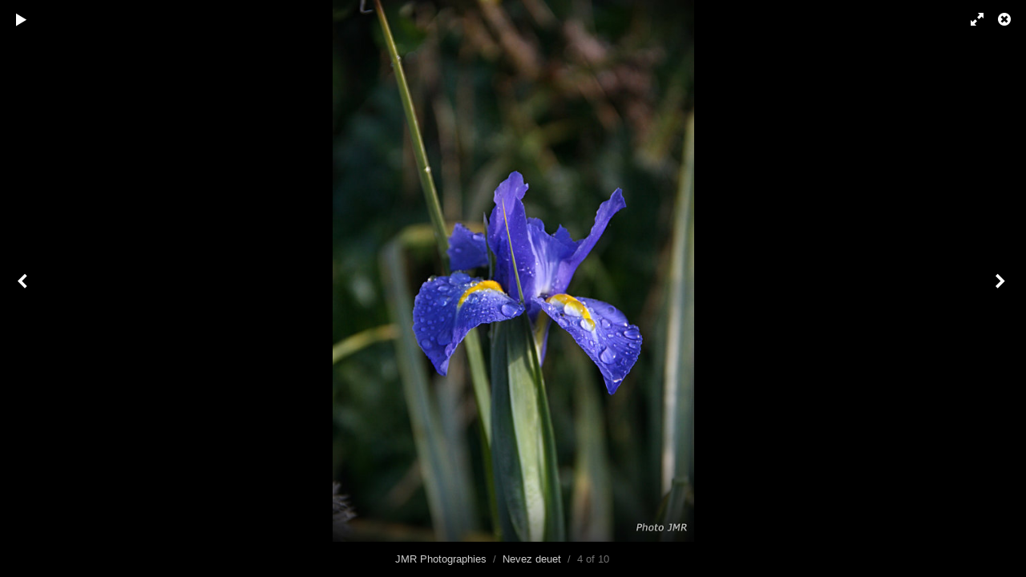

--- FILE ---
content_type: text/html; charset=utf-8
request_url: https://jeanmarierenault.com/albums/nevez-new/content/img-6200-as/lightbox/
body_size: 2858
content:
<!DOCTYPE html>
<html class="k-source-content k-lens-content">
<head>
	<meta charset="utf-8">
	<meta name="viewport" content="width=device-width, initial-scale=1.0, maximum-scale=1.0" />
	
	<link rel="stylesheet" type="text/css" href="/app/site/themes/common/css/lightbox.css?0.22.24" />
	<link rel="canonical" href="https://www.jeanmarierenault.com/albums/nevez-new/content/img-6200-as/">
	<title>IMG-6200-AS.jpg - JMR Photographies</title>
	<link rel="alternate" type="application/atom+xml" title="JMR Photographies: Uploads from Nevez deuet" href="/feed/albums/17/recent.rss" />
	<meta property="og:site_name" content="JMR Photographies" />
	<meta property="og:type" content="website" />
	<meta property="og:url" content="https://www.jeanmarierenault.com/albums/nevez-new/content/img-6200-as/" />
	<meta property="og:title" content="IMG-6200-AS.jpg" />
	<meta property="og:description" content="" />
	<meta property="og:image" content="https://www.jeanmarierenault.com/storage/cache/images/000/519/IMG-6200-AS,medium_large.1620201105.jpg" />
	<meta property="og:image:width" content="533" />
	<meta property="og:image:height" content="800" />

	<!--[if IE]>
	<script src="/app/site/themes/common/js/html5shiv.js"></script>
	<![endif]-->
	<meta name="generator" content="Koken 0.22.24" />
	<meta name="theme" content="Axis 1.5.3" />
	<script src="//ajax.googleapis.com/ajax/libs/jquery/1.12.4/jquery.min.js"></script>
	<script>window.jQuery || document.write('<script src="/app/site/themes/common/js/jquery.min.js"><\/script>')</script>
	<script src="/koken.js?0.22.24"></script>
	<script>$K.location = $.extend($K.location, {"here":"\/albums\/nevez-new\/content\/img-6200-as\/lightbox\/","parameters":{"page":1,"url":"\/albums\/nevez-new\/content\/img-6200-as\/lightbox\/"},"page_class":"k-source-content k-lens-content"});</script>
	<link rel="alternate" type="application/atom+xml" title="JMR Photographies: All uploads" href="/feed/content/recent.rss" />
	<link rel="alternate" type="application/atom+xml" title="JMR Photographies: Essays" href="/feed/essays/recent.rss" />
	<link rel="alternate" type="application/atom+xml" title="JMR Photographies: Timeline" href="/feed/timeline/recent.rss" /><style id="koken_custom_css">div#sets-layout div.item h2{
   font-size:0.9em;
   margin-bottom: 0.2em;
}
div#sets-layout div.item p{
   font-size:0.8em;
   margin-bottom:1.6em;
}
div#sets-layout div.item p.desc{
    font-size:0.8em;
}
article h1, article h2, article h3, article h4 {
    text-align: center;
    display:none;
}
header.top {
    margin: 2em 0 1em;
}
hr {
    background-color: #333;
    border: 0 none;
    clear: both;
    height: 1px;
    margin: 40px 0;
}
div#album-title {
    margin: 0;
}
#container article{
    width:90%;
}
footer.bot {
    margin:40px 0;
}
footer.bot .copyright{
    color:#555;
}
nav {
    margin: 0 0 3em;
}
#album-title h1{
    font-size: 1.1em;
    line-height: 0.8em;
    margin-bottom: 0.8em;
}
#album-desc {
    margin: 0 auto 3em;
    width: 70%;
}
#album-desc p{
    font-size: 0.9em;
}
#lbox_share{
    display:none;
}
</style>
<script type="text/javascript">
	var _gaq = _gaq || [];
	_gaq.push(['_setAccount', 'UA-61837066-1']);
 	_gaq.push(['_trackPageview']);
 	_gaq.push(['_anonymizeIP', false]);
 	(function() {
	var ga = document.createElement('script'); ga.type = 'text/javascript'; ga.async = true;
	ga.src = ('https:' == document.location.protocol ? 'https://ssl' : 'http://www') + '.google-analytics.com/ga.js';
	var s = document.getElementsByTagName('script')[0]; s.parentNode.insertBefore(ga, s);
 	})();
	// For themes that use pjax or turbolinks
	$(window).on('page:change pjax:success', function() {
	_gaq.push(['_trackPageview']);
	});
</script>
</head>
<body id="k-lightbox" class="loading k-source-content k-lens-content">
	<div id="lbox">

	
	<a href="#" title="Close lightbox" id="lbox-bttn-close" class="ibutton"><i class="icon-remove-sign"></i></a>
	<a href="#" title="View fullscreen" id="lbox-bttn-fs" class="ibutton"><i class="icon-fullscreen"></i></a>
	<a href="#" title="Exit fullscreen" id="lbox-bttn-ns" class="ibutton"><i class="icon-resize-small"></i></a>
	<div id="lnav" class="tnav">
	<a href="/albums/nevez-new/content/jmr-feuilles01/lightbox/" class="k-link-lightbox" data-bind-to-key="left" title="View previous">	<span class="ibutton"><i class="icon-angle-left"></i></span>
	</a>
	</div>
	<div id="tl_controls">
	<a href="#" id="lbox-bttn-play" class="ibutton" title="Start slideshow">
	<i class="icon-play icon-large"></i>
	</a>
	<a href="#" id="lbox-bttn-pause" class="ibutton" title="Stop slideshow">
	<i class="icon-pause icon-large"></i>
	</a>
	
	<div id="lbox_share">
	<div class="lbox_toggle">
	<a href="#" id="lbox-bttn-share" class="ibutton" title="Share this">
	<i class="icon-export-alt icon-large"></i>
	</a>
	<div id="lbox_share_menu">
	<ul class="social-links kshare">
	  <li><a href="https://twitter.com/intent/tweet?text=IMG-6200-AS.jpg&amp;url=https%3A%2F%2Fwww.jeanmarierenault.com%2Falbums%2Fnevez-new%2Fcontent%2Fimg-6200-as%2F" class="ibutton share-twitter" data-koken-share="twitter" title="Share&nbsp;&quot;IMG-6200-AS.jpg&quot;&nbsp;on&nbsp;Twitter"><i class="icon-twitter"></i></a></li><li><a href="https://www.facebook.com/sharer.php?u=https%3A%2F%2Fwww.jeanmarierenault.com%2Falbums%2Fnevez-new%2Fcontent%2Fimg-6200-as%2F" class="ibutton share-facebook" data-koken-share="facebook" title="Share&nbsp;&quot;IMG-6200-AS.jpg&quot;&nbsp;on&nbsp;Facebook"><i class="icon-facebook"></i></a></li><li><a href="http://pinterest.com/pin/create/button/?url=https%3A%2F%2Fwww.jeanmarierenault.com%2Falbums%2Fnevez-new%2Fcontent%2Fimg-6200-as%2F&amp;description=IMG-6200-AS.jpg&amp;media=https%3A%2F%2Fwww.jeanmarierenault.com%2Fstorage%2Fcache%2Fimages%2F000%2F519%2FIMG-6200-AS%2Flarge.1620201105.jpg" class="ibutton share-pinterest" data-koken-share="pinterest" title="Share&nbsp;&quot;IMG-6200-AS.jpg&quot;&nbsp;on&nbsp;Pinterest"><i class="icon-pinterest"></i></a></li><li><a href="https://www.tumblr.com/widgets/share/tool?caption=%3Cp%3E%3Cstrong%3E%3Ca+href%3D%22https%3A%2F%2Fwww.jeanmarierenault.com%2Falbums%2Fnevez-new%2Fcontent%2Fimg-6200-as%2F%22+title%3D%22IMG-6200-AS.jpg%22%3EIMG-6200-AS.jpg%3C%2Fa%3E%3C%2Fstrong%3E%3C%2Fp%3E%3Cp%3E%3C%2Fp%3E&amp;canonicalUrl=https%3A%2F%2Fwww.jeanmarierenault.com%2Falbums%2Fnevez-new%2Fcontent%2Fimg-6200-as%2F&amp;posttype=photo&amp;content=https%3A%2F%2Fwww.jeanmarierenault.com%2Fstorage%2Fcache%2Fimages%2F000%2F519%2FIMG-6200-AS%2Flarge.1620201105.jpg" class="ibutton share-tumblr" data-koken-share="tumblr" title="Share&nbsp;&quot;IMG-6200-AS.jpg&quot;&nbsp;on&nbsp;Tumblr"><i class="icon-tumblr"></i></a></li><li><a href="https://plus.google.com/share?url=https%3A%2F%2Fwww.jeanmarierenault.com%2Falbums%2Fnevez-new%2Fcontent%2Fimg-6200-as%2F" class="ibutton share-google" data-koken-share="google-plus" title="Share&nbsp;&quot;IMG-6200-AS.jpg&quot;&nbsp;on&nbsp;Google+"><i class="icon-gplus"></i></a></li>	</ul>
	</div>
	</div>
	</div>
	</div>
	<div id="main">
	<div class="spinner_pos active"><div class="spinner"></div></div>
	<div id="content">
	<script>
	window.albumId = 17;
	</script>
	<script>
	window.theContent = {"aspect_ratio":0.667,"id":519,"presets":{"tiny":{"url":"https:\/\/www.jeanmarierenault.com\/storage\/cache\/images\/000\/519\/IMG-6200-AS,tiny.1620201105.jpg","hidpi_url":"https:\/\/www.jeanmarierenault.com\/storage\/cache\/images\/000\/519\/IMG-6200-AS,tiny.2x.1620201105.jpg","width":40,"height":60,"cropped":{"url":"https:\/\/www.jeanmarierenault.com\/storage\/cache\/images\/000\/519\/IMG-6200-AS,tiny.crop.1620201105.jpg","hidpi_url":"https:\/\/www.jeanmarierenault.com\/storage\/cache\/images\/000\/519\/IMG-6200-AS,tiny.crop.2x.1620201105.jpg","width":60,"height":60}},"small":{"url":"https:\/\/www.jeanmarierenault.com\/storage\/cache\/images\/000\/519\/IMG-6200-AS,small.1620201105.jpg","hidpi_url":"https:\/\/www.jeanmarierenault.com\/storage\/cache\/images\/000\/519\/IMG-6200-AS,small.2x.1620201105.jpg","width":67,"height":100,"cropped":{"url":"https:\/\/www.jeanmarierenault.com\/storage\/cache\/images\/000\/519\/IMG-6200-AS,small.crop.1620201105.jpg","hidpi_url":"https:\/\/www.jeanmarierenault.com\/storage\/cache\/images\/000\/519\/IMG-6200-AS,small.crop.2x.1620201105.jpg","width":100,"height":100}},"medium":{"url":"https:\/\/www.jeanmarierenault.com\/storage\/cache\/images\/000\/519\/IMG-6200-AS,medium.1620201105.jpg","hidpi_url":"https:\/\/www.jeanmarierenault.com\/storage\/cache\/images\/000\/519\/IMG-6200-AS,medium.2x.1620201105.jpg","width":320,"height":480,"cropped":{"url":"https:\/\/www.jeanmarierenault.com\/storage\/cache\/images\/000\/519\/IMG-6200-AS,medium.crop.1620201105.jpg","hidpi_url":"https:\/\/www.jeanmarierenault.com\/storage\/cache\/images\/000\/519\/IMG-6200-AS,medium.crop.2x.1620201105.jpg","width":480,"height":480}},"medium_large":{"url":"https:\/\/www.jeanmarierenault.com\/storage\/cache\/images\/000\/519\/IMG-6200-AS,medium_large.1620201105.jpg","hidpi_url":"https:\/\/www.jeanmarierenault.com\/storage\/cache\/images\/000\/519\/IMG-6200-AS,medium_large.2x.1620201105.jpg","width":533,"height":800,"cropped":{"url":"https:\/\/www.jeanmarierenault.com\/storage\/cache\/images\/000\/519\/IMG-6200-AS,medium_large.crop.1620201105.jpg","hidpi_url":"https:\/\/www.jeanmarierenault.com\/storage\/cache\/images\/000\/519\/IMG-6200-AS,medium_large.crop.2x.1620201105.jpg","width":800,"height":800}},"large":{"url":"https:\/\/www.jeanmarierenault.com\/storage\/cache\/images\/000\/519\/IMG-6200-AS,large.1620201105.jpg","hidpi_url":"https:\/\/www.jeanmarierenault.com\/storage\/cache\/images\/000\/519\/IMG-6200-AS,large.2x.1620201105.jpg","width":683,"height":1024,"cropped":{"url":"https:\/\/www.jeanmarierenault.com\/storage\/cache\/images\/000\/519\/IMG-6200-AS,large.crop.1620201105.jpg","hidpi_url":"https:\/\/www.jeanmarierenault.com\/storage\/cache\/images\/000\/519\/IMG-6200-AS,large.crop.2x.1620201105.jpg","width":1024,"height":1024}},"xlarge":{"url":"https:\/\/www.jeanmarierenault.com\/storage\/cache\/images\/000\/519\/IMG-6200-AS,xlarge.1620201105.jpg","hidpi_url":"https:\/\/www.jeanmarierenault.com\/storage\/cache\/images\/000\/519\/IMG-6200-AS,xlarge.2x.1620201105.jpg","width":1067,"height":1600,"cropped":{"url":"https:\/\/www.jeanmarierenault.com\/storage\/cache\/images\/000\/519\/IMG-6200-AS,xlarge.crop.1620201105.jpg","hidpi_url":"https:\/\/www.jeanmarierenault.com\/storage\/cache\/images\/000\/519\/IMG-6200-AS,xlarge.crop.2x.1620201105.jpg","width":1600,"height":1600}},"huge":{"url":"https:\/\/www.jeanmarierenault.com\/storage\/cache\/images\/000\/519\/IMG-6200-AS,huge.1620201105.jpg","hidpi_url":"https:\/\/www.jeanmarierenault.com\/storage\/cache\/images\/000\/519\/IMG-6200-AS,huge.2x.1620201105.jpg","width":1365,"height":2048,"cropped":{"url":"https:\/\/www.jeanmarierenault.com\/storage\/cache\/images\/000\/519\/IMG-6200-AS,huge.crop.1620201105.jpg","hidpi_url":"https:\/\/www.jeanmarierenault.com\/storage\/cache\/images\/000\/519\/IMG-6200-AS,huge.crop.2x.1620201105.jpg","width":2048,"height":2048}}},"file_type":"image","html":false,"visibility":{"raw":"public","clean":"Public"}};
	</script>
	<div class="caption" style="display:none">
	<strong></strong>
	&nbsp;
	</div>
	</div>
	</div>
	<div id="rnav" class="tnav">
	<a href="/albums/nevez-new/content/20190505-185237/lightbox/" class="k-link-lightbox" data-bind-to-key="right" title="View next">	<span class="ibutton"><i class="icon-angle-right"></i></span>
	</a>
	</div>
	<footer>
	<a href="/" title="JMR Photographies" data-koken-internal>JMR Photographies</a>&nbsp;&nbsp;/&nbsp;&nbsp;<a href="/albums/nevez-new/" data-koken-internal>Nevez deuet</a>&nbsp;&nbsp;/&nbsp;&nbsp;4 of 10&nbsp;&nbsp;&nbsp;&nbsp;&nbsp;&nbsp;&nbsp;<span id="caption-bttns"><a class="btn-toggle show" href="#" title="Show caption">Show caption</a><a class="btn-toggle hide" href="#" title="Hide caption" style="display:none">Hide caption</a></span>
	</footer>
	
	</div> <!-- close lbox -->
	
	<script src="/app/site/themes/common/js/jquery.pjax.js?0.22.24"></script>
	<script src="/app/site/themes/common/js/lightbox.js?0.22.24"></script>
</body>
</html>
